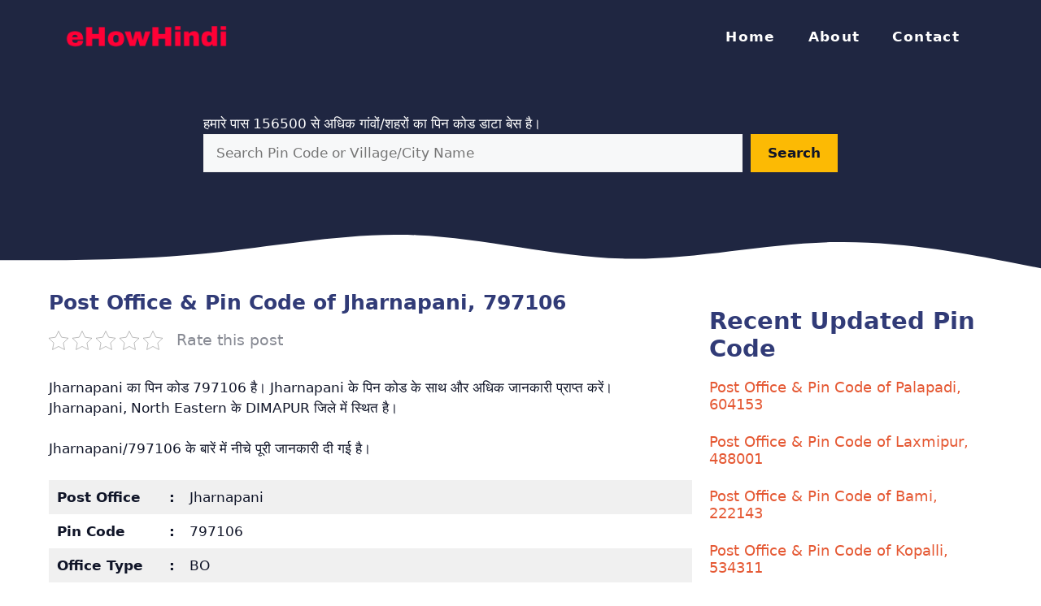

--- FILE ---
content_type: text/html; charset=UTF-8
request_url: https://ehowhindi.com/pin-code/jharnapani-797106/
body_size: 20782
content:
<!DOCTYPE html>
<html lang="hi-IN" prefix="og: https://ogp.me/ns#">
<head>
	<meta charset="UTF-8">
	<meta name="viewport" content="width=device-width, initial-scale=1">
<!-- Search Engine Optimization by Rank Math - https://rankmath.com/ -->
<title>Post Office &amp; Pin Code of Jharnapani, 797106 - Pin Code</title>
<meta name="description" content="Jharnapani का पिन कोड 797106 है। Jharnapani के पिन कोड के साथ और अधिक जानकारी प्राप्त करें। Jharnapani, North Eastern के DIMAPUR जिले में स्थित है।"/>
<meta name="robots" content="follow, index, max-snippet:-1, max-video-preview:-1, max-image-preview:large"/>
<link rel="canonical" href="https://ehowhindi.com/pin-code/jharnapani-797106/" />
<meta property="og:locale" content="hi_IN" />
<meta property="og:type" content="article" />
<meta property="og:title" content="Post Office &amp; Pin Code of Jharnapani, 797106 - Pin Code" />
<meta property="og:description" content="Jharnapani का पिन कोड 797106 है। Jharnapani के पिन कोड के साथ और अधिक जानकारी प्राप्त करें। Jharnapani, North Eastern के DIMAPUR जिले में स्थित है।" />
<meta property="og:url" content="https://ehowhindi.com/pin-code/jharnapani-797106/" />
<meta property="og:site_name" content="eHowHindi Pin Code" />
<meta property="article:publisher" content="https://www.facebook.com/eHowHindi" />
<meta property="article:author" content="https://www.facebook.com/eHowHindi" />
<meta property="article:tag" content="DIMAPUR" />
<meta property="article:section" content="North Eastern" />
<meta property="article:published_time" content="2023-01-09T16:29:33+00:00" />
<meta name="twitter:card" content="summary_large_image" />
<meta name="twitter:title" content="Post Office &amp; Pin Code of Jharnapani, 797106 - Pin Code" />
<meta name="twitter:description" content="Jharnapani का पिन कोड 797106 है। Jharnapani के पिन कोड के साथ और अधिक जानकारी प्राप्त करें। Jharnapani, North Eastern के DIMAPUR जिले में स्थित है।" />
<meta name="twitter:site" content="@ehowhindi" />
<meta name="twitter:creator" content="@ehowhindi" />
<meta name="twitter:label1" content="Written by" />
<meta name="twitter:data1" content="Lucky" />
<meta name="twitter:label2" content="Time to read" />
<meta name="twitter:data2" content="Less than a minute" />
<script type="application/ld+json" class="rank-math-schema">{"@context":"https://schema.org","@graph":[{"@type":["PostOffice","Organization"],"@id":"https://ehowhindi.com/pin-code/#organization","name":"eHowHindi Pin Code","url":"https://ehowhindi.com/pin-code","sameAs":["https://www.facebook.com/eHowHindi","https://twitter.com/ehowhindi"],"email":"Lucky","logo":{"@type":"ImageObject","@id":"https://ehowhindi.com/pin-code/#logo","url":"https://ehowhindi.com/pin-code/wp-content/uploads/2023/01/ehowhindi-logo-1.svg","contentUrl":"https://ehowhindi.com/pin-code/wp-content/uploads/2023/01/ehowhindi-logo-1.svg","caption":"eHowHindi Pin Code","inLanguage":"hi-IN"},"openingHours":["Monday,Tuesday,Wednesday,Thursday,Friday,Saturday,Sunday 09:00-17:00"],"image":{"@id":"https://ehowhindi.com/pin-code/#logo"}},{"@type":"WebSite","@id":"https://ehowhindi.com/pin-code/#website","url":"https://ehowhindi.com/pin-code","name":"eHowHindi Pin Code","alternateName":"All India Pin Code Directory","publisher":{"@id":"https://ehowhindi.com/pin-code/#organization"},"inLanguage":"hi-IN"},{"@type":"WebPage","@id":"https://ehowhindi.com/pin-code/jharnapani-797106/#webpage","url":"https://ehowhindi.com/pin-code/jharnapani-797106/","name":"Post Office &amp; Pin Code of Jharnapani, 797106 - Pin Code","datePublished":"2023-01-09T16:29:33+00:00","dateModified":"2023-01-09T16:29:33+00:00","isPartOf":{"@id":"https://ehowhindi.com/pin-code/#website"},"inLanguage":"hi-IN"},{"@type":"Person","@id":"https://ehowhindi.com/pin-code/author/lucky/","name":"Lucky","url":"https://ehowhindi.com/pin-code/author/lucky/","image":{"@type":"ImageObject","@id":"https://secure.gravatar.com/avatar/dd59bf9484148fd2d1cf9111e2d022fd?s=96&amp;d=mm&amp;r=g","url":"https://secure.gravatar.com/avatar/dd59bf9484148fd2d1cf9111e2d022fd?s=96&amp;d=mm&amp;r=g","caption":"Lucky","inLanguage":"hi-IN"},"sameAs":["https://ehowhindi.com/pincode"],"worksFor":{"@id":"https://ehowhindi.com/pin-code/#organization"}},{"@type":"BlogPosting","headline":"Post Office &amp; Pin Code of Jharnapani, 797106 - Pin Code","datePublished":"2023-01-09T16:29:33+00:00","dateModified":"2023-01-09T16:29:33+00:00","articleSection":"North Eastern","author":{"@id":"https://ehowhindi.com/pin-code/author/lucky/","name":"Lucky"},"publisher":{"@id":"https://ehowhindi.com/pin-code/#organization"},"description":"Jharnapani \u0915\u093e \u092a\u093f\u0928 \u0915\u094b\u0921 797106 \u0939\u0948\u0964 Jharnapani \u0915\u0947 \u092a\u093f\u0928 \u0915\u094b\u0921 \u0915\u0947 \u0938\u093e\u0925 \u0914\u0930 \u0905\u0927\u093f\u0915 \u091c\u093e\u0928\u0915\u093e\u0930\u0940 \u092a\u094d\u0930\u093e\u092a\u094d\u0924 \u0915\u0930\u0947\u0902\u0964 Jharnapani, North Eastern \u0915\u0947 DIMAPUR \u091c\u093f\u0932\u0947 \u092e\u0947\u0902 \u0938\u094d\u0925\u093f\u0924 \u0939\u0948\u0964","name":"Post Office &amp; Pin Code of Jharnapani, 797106 - Pin Code","@id":"https://ehowhindi.com/pin-code/jharnapani-797106/#richSnippet","isPartOf":{"@id":"https://ehowhindi.com/pin-code/jharnapani-797106/#webpage"},"inLanguage":"hi-IN","mainEntityOfPage":{"@id":"https://ehowhindi.com/pin-code/jharnapani-797106/#webpage"}}]}</script>
<!-- /Rank Math WordPress SEO plugin -->

<link rel="alternate" type="application/rss+xml" title="Pin Code &raquo; फ़ीड" href="https://ehowhindi.com/pin-code/feed/" />
<link rel="alternate" type="application/rss+xml" title="Pin Code &raquo; टिप्पणी फ़ीड" href="https://ehowhindi.com/pin-code/comments/feed/" />
<script>
window._wpemojiSettings = {"baseUrl":"https:\/\/s.w.org\/images\/core\/emoji\/14.0.0\/72x72\/","ext":".png","svgUrl":"https:\/\/s.w.org\/images\/core\/emoji\/14.0.0\/svg\/","svgExt":".svg","source":{"concatemoji":"https:\/\/ehowhindi.com\/pin-code\/wp-includes\/js\/wp-emoji-release.min.js?ver=6.4.7"}};
/*! This file is auto-generated */
!function(i,n){var o,s,e;function c(e){try{var t={supportTests:e,timestamp:(new Date).valueOf()};sessionStorage.setItem(o,JSON.stringify(t))}catch(e){}}function p(e,t,n){e.clearRect(0,0,e.canvas.width,e.canvas.height),e.fillText(t,0,0);var t=new Uint32Array(e.getImageData(0,0,e.canvas.width,e.canvas.height).data),r=(e.clearRect(0,0,e.canvas.width,e.canvas.height),e.fillText(n,0,0),new Uint32Array(e.getImageData(0,0,e.canvas.width,e.canvas.height).data));return t.every(function(e,t){return e===r[t]})}function u(e,t,n){switch(t){case"flag":return n(e,"\ud83c\udff3\ufe0f\u200d\u26a7\ufe0f","\ud83c\udff3\ufe0f\u200b\u26a7\ufe0f")?!1:!n(e,"\ud83c\uddfa\ud83c\uddf3","\ud83c\uddfa\u200b\ud83c\uddf3")&&!n(e,"\ud83c\udff4\udb40\udc67\udb40\udc62\udb40\udc65\udb40\udc6e\udb40\udc67\udb40\udc7f","\ud83c\udff4\u200b\udb40\udc67\u200b\udb40\udc62\u200b\udb40\udc65\u200b\udb40\udc6e\u200b\udb40\udc67\u200b\udb40\udc7f");case"emoji":return!n(e,"\ud83e\udef1\ud83c\udffb\u200d\ud83e\udef2\ud83c\udfff","\ud83e\udef1\ud83c\udffb\u200b\ud83e\udef2\ud83c\udfff")}return!1}function f(e,t,n){var r="undefined"!=typeof WorkerGlobalScope&&self instanceof WorkerGlobalScope?new OffscreenCanvas(300,150):i.createElement("canvas"),a=r.getContext("2d",{willReadFrequently:!0}),o=(a.textBaseline="top",a.font="600 32px Arial",{});return e.forEach(function(e){o[e]=t(a,e,n)}),o}function t(e){var t=i.createElement("script");t.src=e,t.defer=!0,i.head.appendChild(t)}"undefined"!=typeof Promise&&(o="wpEmojiSettingsSupports",s=["flag","emoji"],n.supports={everything:!0,everythingExceptFlag:!0},e=new Promise(function(e){i.addEventListener("DOMContentLoaded",e,{once:!0})}),new Promise(function(t){var n=function(){try{var e=JSON.parse(sessionStorage.getItem(o));if("object"==typeof e&&"number"==typeof e.timestamp&&(new Date).valueOf()<e.timestamp+604800&&"object"==typeof e.supportTests)return e.supportTests}catch(e){}return null}();if(!n){if("undefined"!=typeof Worker&&"undefined"!=typeof OffscreenCanvas&&"undefined"!=typeof URL&&URL.createObjectURL&&"undefined"!=typeof Blob)try{var e="postMessage("+f.toString()+"("+[JSON.stringify(s),u.toString(),p.toString()].join(",")+"));",r=new Blob([e],{type:"text/javascript"}),a=new Worker(URL.createObjectURL(r),{name:"wpTestEmojiSupports"});return void(a.onmessage=function(e){c(n=e.data),a.terminate(),t(n)})}catch(e){}c(n=f(s,u,p))}t(n)}).then(function(e){for(var t in e)n.supports[t]=e[t],n.supports.everything=n.supports.everything&&n.supports[t],"flag"!==t&&(n.supports.everythingExceptFlag=n.supports.everythingExceptFlag&&n.supports[t]);n.supports.everythingExceptFlag=n.supports.everythingExceptFlag&&!n.supports.flag,n.DOMReady=!1,n.readyCallback=function(){n.DOMReady=!0}}).then(function(){return e}).then(function(){var e;n.supports.everything||(n.readyCallback(),(e=n.source||{}).concatemoji?t(e.concatemoji):e.wpemoji&&e.twemoji&&(t(e.twemoji),t(e.wpemoji)))}))}((window,document),window._wpemojiSettings);
</script>

<style id='wp-emoji-styles-inline-css'>

	img.wp-smiley, img.emoji {
		display: inline !important;
		border: none !important;
		box-shadow: none !important;
		height: 1em !important;
		width: 1em !important;
		margin: 0 0.07em !important;
		vertical-align: -0.1em !important;
		background: none !important;
		padding: 0 !important;
	}
</style>
<link rel='stylesheet' id='wp-block-library-css' href='https://ehowhindi.com/pin-code/wp-includes/css/dist/block-library/style.min.css?ver=6.4.7' media='all' />
<style id='classic-theme-styles-inline-css'>
/*! This file is auto-generated */
.wp-block-button__link{color:#fff;background-color:#32373c;border-radius:9999px;box-shadow:none;text-decoration:none;padding:calc(.667em + 2px) calc(1.333em + 2px);font-size:1.125em}.wp-block-file__button{background:#32373c;color:#fff;text-decoration:none}
</style>
<style id='global-styles-inline-css'>
body{--wp--preset--color--black: #000000;--wp--preset--color--cyan-bluish-gray: #abb8c3;--wp--preset--color--white: #ffffff;--wp--preset--color--pale-pink: #f78da7;--wp--preset--color--vivid-red: #cf2e2e;--wp--preset--color--luminous-vivid-orange: #ff6900;--wp--preset--color--luminous-vivid-amber: #fcb900;--wp--preset--color--light-green-cyan: #7bdcb5;--wp--preset--color--vivid-green-cyan: #00d084;--wp--preset--color--pale-cyan-blue: #8ed1fc;--wp--preset--color--vivid-cyan-blue: #0693e3;--wp--preset--color--vivid-purple: #9b51e0;--wp--preset--color--contrast: var(--contrast);--wp--preset--color--contrast-2: var(--contrast-2);--wp--preset--color--contrast-3: var(--contrast-3);--wp--preset--color--base: var(--base);--wp--preset--color--base-2: var(--base-2);--wp--preset--color--base-3: var(--base-3);--wp--preset--color--accent: var(--accent);--wp--preset--color--accent-2: var(--accent-2);--wp--preset--color--accent-3: var(--accent-3);--wp--preset--gradient--vivid-cyan-blue-to-vivid-purple: linear-gradient(135deg,rgba(6,147,227,1) 0%,rgb(155,81,224) 100%);--wp--preset--gradient--light-green-cyan-to-vivid-green-cyan: linear-gradient(135deg,rgb(122,220,180) 0%,rgb(0,208,130) 100%);--wp--preset--gradient--luminous-vivid-amber-to-luminous-vivid-orange: linear-gradient(135deg,rgba(252,185,0,1) 0%,rgba(255,105,0,1) 100%);--wp--preset--gradient--luminous-vivid-orange-to-vivid-red: linear-gradient(135deg,rgba(255,105,0,1) 0%,rgb(207,46,46) 100%);--wp--preset--gradient--very-light-gray-to-cyan-bluish-gray: linear-gradient(135deg,rgb(238,238,238) 0%,rgb(169,184,195) 100%);--wp--preset--gradient--cool-to-warm-spectrum: linear-gradient(135deg,rgb(74,234,220) 0%,rgb(151,120,209) 20%,rgb(207,42,186) 40%,rgb(238,44,130) 60%,rgb(251,105,98) 80%,rgb(254,248,76) 100%);--wp--preset--gradient--blush-light-purple: linear-gradient(135deg,rgb(255,206,236) 0%,rgb(152,150,240) 100%);--wp--preset--gradient--blush-bordeaux: linear-gradient(135deg,rgb(254,205,165) 0%,rgb(254,45,45) 50%,rgb(107,0,62) 100%);--wp--preset--gradient--luminous-dusk: linear-gradient(135deg,rgb(255,203,112) 0%,rgb(199,81,192) 50%,rgb(65,88,208) 100%);--wp--preset--gradient--pale-ocean: linear-gradient(135deg,rgb(255,245,203) 0%,rgb(182,227,212) 50%,rgb(51,167,181) 100%);--wp--preset--gradient--electric-grass: linear-gradient(135deg,rgb(202,248,128) 0%,rgb(113,206,126) 100%);--wp--preset--gradient--midnight: linear-gradient(135deg,rgb(2,3,129) 0%,rgb(40,116,252) 100%);--wp--preset--font-size--small: 13px;--wp--preset--font-size--medium: 20px;--wp--preset--font-size--large: 36px;--wp--preset--font-size--x-large: 42px;--wp--preset--spacing--20: 0.44rem;--wp--preset--spacing--30: 0.67rem;--wp--preset--spacing--40: 1rem;--wp--preset--spacing--50: 1.5rem;--wp--preset--spacing--60: 2.25rem;--wp--preset--spacing--70: 3.38rem;--wp--preset--spacing--80: 5.06rem;--wp--preset--shadow--natural: 6px 6px 9px rgba(0, 0, 0, 0.2);--wp--preset--shadow--deep: 12px 12px 50px rgba(0, 0, 0, 0.4);--wp--preset--shadow--sharp: 6px 6px 0px rgba(0, 0, 0, 0.2);--wp--preset--shadow--outlined: 6px 6px 0px -3px rgba(255, 255, 255, 1), 6px 6px rgba(0, 0, 0, 1);--wp--preset--shadow--crisp: 6px 6px 0px rgba(0, 0, 0, 1);}:where(.is-layout-flex){gap: 0.5em;}:where(.is-layout-grid){gap: 0.5em;}body .is-layout-flow > .alignleft{float: left;margin-inline-start: 0;margin-inline-end: 2em;}body .is-layout-flow > .alignright{float: right;margin-inline-start: 2em;margin-inline-end: 0;}body .is-layout-flow > .aligncenter{margin-left: auto !important;margin-right: auto !important;}body .is-layout-constrained > .alignleft{float: left;margin-inline-start: 0;margin-inline-end: 2em;}body .is-layout-constrained > .alignright{float: right;margin-inline-start: 2em;margin-inline-end: 0;}body .is-layout-constrained > .aligncenter{margin-left: auto !important;margin-right: auto !important;}body .is-layout-constrained > :where(:not(.alignleft):not(.alignright):not(.alignfull)){max-width: var(--wp--style--global--content-size);margin-left: auto !important;margin-right: auto !important;}body .is-layout-constrained > .alignwide{max-width: var(--wp--style--global--wide-size);}body .is-layout-flex{display: flex;}body .is-layout-flex{flex-wrap: wrap;align-items: center;}body .is-layout-flex > *{margin: 0;}body .is-layout-grid{display: grid;}body .is-layout-grid > *{margin: 0;}:where(.wp-block-columns.is-layout-flex){gap: 2em;}:where(.wp-block-columns.is-layout-grid){gap: 2em;}:where(.wp-block-post-template.is-layout-flex){gap: 1.25em;}:where(.wp-block-post-template.is-layout-grid){gap: 1.25em;}.has-black-color{color: var(--wp--preset--color--black) !important;}.has-cyan-bluish-gray-color{color: var(--wp--preset--color--cyan-bluish-gray) !important;}.has-white-color{color: var(--wp--preset--color--white) !important;}.has-pale-pink-color{color: var(--wp--preset--color--pale-pink) !important;}.has-vivid-red-color{color: var(--wp--preset--color--vivid-red) !important;}.has-luminous-vivid-orange-color{color: var(--wp--preset--color--luminous-vivid-orange) !important;}.has-luminous-vivid-amber-color{color: var(--wp--preset--color--luminous-vivid-amber) !important;}.has-light-green-cyan-color{color: var(--wp--preset--color--light-green-cyan) !important;}.has-vivid-green-cyan-color{color: var(--wp--preset--color--vivid-green-cyan) !important;}.has-pale-cyan-blue-color{color: var(--wp--preset--color--pale-cyan-blue) !important;}.has-vivid-cyan-blue-color{color: var(--wp--preset--color--vivid-cyan-blue) !important;}.has-vivid-purple-color{color: var(--wp--preset--color--vivid-purple) !important;}.has-black-background-color{background-color: var(--wp--preset--color--black) !important;}.has-cyan-bluish-gray-background-color{background-color: var(--wp--preset--color--cyan-bluish-gray) !important;}.has-white-background-color{background-color: var(--wp--preset--color--white) !important;}.has-pale-pink-background-color{background-color: var(--wp--preset--color--pale-pink) !important;}.has-vivid-red-background-color{background-color: var(--wp--preset--color--vivid-red) !important;}.has-luminous-vivid-orange-background-color{background-color: var(--wp--preset--color--luminous-vivid-orange) !important;}.has-luminous-vivid-amber-background-color{background-color: var(--wp--preset--color--luminous-vivid-amber) !important;}.has-light-green-cyan-background-color{background-color: var(--wp--preset--color--light-green-cyan) !important;}.has-vivid-green-cyan-background-color{background-color: var(--wp--preset--color--vivid-green-cyan) !important;}.has-pale-cyan-blue-background-color{background-color: var(--wp--preset--color--pale-cyan-blue) !important;}.has-vivid-cyan-blue-background-color{background-color: var(--wp--preset--color--vivid-cyan-blue) !important;}.has-vivid-purple-background-color{background-color: var(--wp--preset--color--vivid-purple) !important;}.has-black-border-color{border-color: var(--wp--preset--color--black) !important;}.has-cyan-bluish-gray-border-color{border-color: var(--wp--preset--color--cyan-bluish-gray) !important;}.has-white-border-color{border-color: var(--wp--preset--color--white) !important;}.has-pale-pink-border-color{border-color: var(--wp--preset--color--pale-pink) !important;}.has-vivid-red-border-color{border-color: var(--wp--preset--color--vivid-red) !important;}.has-luminous-vivid-orange-border-color{border-color: var(--wp--preset--color--luminous-vivid-orange) !important;}.has-luminous-vivid-amber-border-color{border-color: var(--wp--preset--color--luminous-vivid-amber) !important;}.has-light-green-cyan-border-color{border-color: var(--wp--preset--color--light-green-cyan) !important;}.has-vivid-green-cyan-border-color{border-color: var(--wp--preset--color--vivid-green-cyan) !important;}.has-pale-cyan-blue-border-color{border-color: var(--wp--preset--color--pale-cyan-blue) !important;}.has-vivid-cyan-blue-border-color{border-color: var(--wp--preset--color--vivid-cyan-blue) !important;}.has-vivid-purple-border-color{border-color: var(--wp--preset--color--vivid-purple) !important;}.has-vivid-cyan-blue-to-vivid-purple-gradient-background{background: var(--wp--preset--gradient--vivid-cyan-blue-to-vivid-purple) !important;}.has-light-green-cyan-to-vivid-green-cyan-gradient-background{background: var(--wp--preset--gradient--light-green-cyan-to-vivid-green-cyan) !important;}.has-luminous-vivid-amber-to-luminous-vivid-orange-gradient-background{background: var(--wp--preset--gradient--luminous-vivid-amber-to-luminous-vivid-orange) !important;}.has-luminous-vivid-orange-to-vivid-red-gradient-background{background: var(--wp--preset--gradient--luminous-vivid-orange-to-vivid-red) !important;}.has-very-light-gray-to-cyan-bluish-gray-gradient-background{background: var(--wp--preset--gradient--very-light-gray-to-cyan-bluish-gray) !important;}.has-cool-to-warm-spectrum-gradient-background{background: var(--wp--preset--gradient--cool-to-warm-spectrum) !important;}.has-blush-light-purple-gradient-background{background: var(--wp--preset--gradient--blush-light-purple) !important;}.has-blush-bordeaux-gradient-background{background: var(--wp--preset--gradient--blush-bordeaux) !important;}.has-luminous-dusk-gradient-background{background: var(--wp--preset--gradient--luminous-dusk) !important;}.has-pale-ocean-gradient-background{background: var(--wp--preset--gradient--pale-ocean) !important;}.has-electric-grass-gradient-background{background: var(--wp--preset--gradient--electric-grass) !important;}.has-midnight-gradient-background{background: var(--wp--preset--gradient--midnight) !important;}.has-small-font-size{font-size: var(--wp--preset--font-size--small) !important;}.has-medium-font-size{font-size: var(--wp--preset--font-size--medium) !important;}.has-large-font-size{font-size: var(--wp--preset--font-size--large) !important;}.has-x-large-font-size{font-size: var(--wp--preset--font-size--x-large) !important;}
.wp-block-navigation a:where(:not(.wp-element-button)){color: inherit;}
:where(.wp-block-post-template.is-layout-flex){gap: 1.25em;}:where(.wp-block-post-template.is-layout-grid){gap: 1.25em;}
:where(.wp-block-columns.is-layout-flex){gap: 2em;}:where(.wp-block-columns.is-layout-grid){gap: 2em;}
.wp-block-pullquote{font-size: 1.5em;line-height: 1.6;}
</style>
<link rel='stylesheet' id='kk-star-ratings-css' href='https://ehowhindi.com/pin-code/wp-content/plugins/kk-star-ratings/src/core/public/css/kk-star-ratings.min.css?ver=5.4.6' media='all' />
<link rel='stylesheet' id='generate-widget-areas-css' href='https://ehowhindi.com/pin-code/wp-content/themes/generatepress/assets/css/components/widget-areas.min.css?ver=3.3.1' media='all' />
<link rel='stylesheet' id='generate-style-css' href='https://ehowhindi.com/pin-code/wp-content/themes/generatepress/assets/css/main.min.css?ver=3.3.1' media='all' />
<style id='generate-style-inline-css'>
@media (max-width:768px){}
body{background-color:var(--base-3);color:var(--contrast);}a{color:var(--accent-3);}a:hover, a:focus, a:active{color:var(--contrast);}.wp-block-group__inner-container{max-width:1200px;margin-left:auto;margin-right:auto;}.site-header .header-image{width:200px;}:root{--contrast:#101528;--contrast-2:#1f2641;--contrast-3:#313b77;--base:#f0f0f0;--base-2:#f7f8f9;--base-3:#ffffff;--accent:#30bced;--accent-2:#fcba04;--accent-3:#e55934;}:root .has-contrast-color{color:var(--contrast);}:root .has-contrast-background-color{background-color:var(--contrast);}:root .has-contrast-2-color{color:var(--contrast-2);}:root .has-contrast-2-background-color{background-color:var(--contrast-2);}:root .has-contrast-3-color{color:var(--contrast-3);}:root .has-contrast-3-background-color{background-color:var(--contrast-3);}:root .has-base-color{color:var(--base);}:root .has-base-background-color{background-color:var(--base);}:root .has-base-2-color{color:var(--base-2);}:root .has-base-2-background-color{background-color:var(--base-2);}:root .has-base-3-color{color:var(--base-3);}:root .has-base-3-background-color{background-color:var(--base-3);}:root .has-accent-color{color:var(--accent);}:root .has-accent-background-color{background-color:var(--accent);}:root .has-accent-2-color{color:var(--accent-2);}:root .has-accent-2-background-color{background-color:var(--accent-2);}:root .has-accent-3-color{color:var(--accent-3);}:root .has-accent-3-background-color{background-color:var(--accent-3);}body, button, input, select, textarea{font-family:-apple-system, system-ui, BlinkMacSystemFont, "Segoe UI", Helvetica, Arial, sans-serif, "Apple Color Emoji", "Segoe UI Emoji", "Segoe UI Symbol";}.main-title{font-family:inherit;font-size:25px;}@media (max-width:768px){.main-title{font-size:26px;}}.main-navigation a, .main-navigation .menu-toggle, .main-navigation .menu-bar-items{font-weight:700;font-size:17px;}button:not(.menu-toggle),html input[type="button"],input[type="reset"],input[type="submit"],.button,.wp-block-button .wp-block-button__link{font-weight:600;}.site-info{font-size:14px;}h1{font-weight:700;font-size:25px;line-height:1.2;}@media (max-width:768px){h1{font-size:25px;}}h2{font-weight:700;}h3{font-weight:700;}h4{font-weight:500;font-size:20px;line-height:1.2;}@media (max-width:768px){h4{font-size:10px;}}h5{font-weight:700;line-height:1.2;}h6{font-weight:700;font-size:18px;line-height:1.2;}.widget-title{font-size:25px;}h2.entry-title{font-family:inherit;font-size:25px;}.top-bar{background-color:#636363;color:#ffffff;}.top-bar a{color:#ffffff;}.top-bar a:hover{color:#303030;}.site-header{background-color:var(--contrast-2);}.main-title a,.main-title a:hover{color:var(--base-3);}.site-description{color:var(--base-2);}.mobile-menu-control-wrapper .menu-toggle,.mobile-menu-control-wrapper .menu-toggle:hover,.mobile-menu-control-wrapper .menu-toggle:focus,.has-inline-mobile-toggle #site-navigation.toggled{background-color:rgba(0, 0, 0, 0.02);}.main-navigation,.main-navigation ul ul{background-color:var(--contrast-2);}.main-navigation .main-nav ul li a, .main-navigation .menu-toggle, .main-navigation .menu-bar-items{color:var(--base-3);}.main-navigation .main-nav ul li:not([class*="current-menu-"]):hover > a, .main-navigation .main-nav ul li:not([class*="current-menu-"]):focus > a, .main-navigation .main-nav ul li.sfHover:not([class*="current-menu-"]) > a, .main-navigation .menu-bar-item:hover > a, .main-navigation .menu-bar-item.sfHover > a{color:var(--accent);}button.menu-toggle:hover,button.menu-toggle:focus{color:var(--base-3);}.main-navigation .main-nav ul li[class*="current-menu-"] > a{color:var(--accent);}.navigation-search input[type="search"],.navigation-search input[type="search"]:active, .navigation-search input[type="search"]:focus, .main-navigation .main-nav ul li.search-item.active > a, .main-navigation .menu-bar-items .search-item.active > a{color:var(--contrast-2);}.main-navigation ul ul{background-color:#eaeaea;}.main-navigation .main-nav ul ul li a{color:#515151;}.main-navigation .main-nav ul ul li:not([class*="current-menu-"]):hover > a,.main-navigation .main-nav ul ul li:not([class*="current-menu-"]):focus > a, .main-navigation .main-nav ul ul li.sfHover:not([class*="current-menu-"]) > a{color:#7a8896;background-color:#eaeaea;}.main-navigation .main-nav ul ul li[class*="current-menu-"] > a{color:#7a8896;background-color:#eaeaea;}.separate-containers .inside-article, .separate-containers .comments-area, .separate-containers .page-header, .one-container .container, .separate-containers .paging-navigation, .inside-page-header{background-color:var(--base-3);}.entry-title a{color:var(--contrast);}.entry-title a:hover{color:var(--contrast-3);}.entry-meta{color:var(--contrast-3);}h1{color:var(--contrast-3);}h2{color:var(--contrast-3);}h3{color:var(--contrast-3);}h4{color:var(--contrast-3);}h5{color:var(--contrast-3);}.sidebar .widget{color:var(--base-3);background-color:var(--contrast-2);}.sidebar .widget a{color:var(--accent-2);}.sidebar .widget a:hover{color:var(--base-3);}.sidebar .widget .widget-title{color:var(--base-3);}.footer-widgets{background-color:var(--base-3);}.footer-widgets .widget-title{color:var(--contrast);}.site-info{color:var(--base-3);background-color:var(--contrast-2);}.site-info a{color:var(--base-3);}.site-info a:hover{color:var(--base);}.footer-bar .widget_nav_menu .current-menu-item a{color:var(--base);}input[type="text"],input[type="email"],input[type="url"],input[type="password"],input[type="search"],input[type="tel"],input[type="number"],textarea,select{color:var(--contrast);background-color:var(--base-2);border-color:var(--base);}input[type="text"]:focus,input[type="email"]:focus,input[type="url"]:focus,input[type="password"]:focus,input[type="search"]:focus,input[type="tel"]:focus,input[type="number"]:focus,textarea:focus,select:focus{color:var(--contrast);background-color:var(--base-2);border-color:var(--contrast-3);}button,html input[type="button"],input[type="reset"],input[type="submit"],a.button,a.wp-block-button__link:not(.has-background){color:var(--contrast);background-color:var(--accent-2);}button:hover,html input[type="button"]:hover,input[type="reset"]:hover,input[type="submit"]:hover,a.button:hover,button:focus,html input[type="button"]:focus,input[type="reset"]:focus,input[type="submit"]:focus,a.button:focus,a.wp-block-button__link:not(.has-background):active,a.wp-block-button__link:not(.has-background):focus,a.wp-block-button__link:not(.has-background):hover{color:var(--base-3);background-color:var(--accent-3);}a.generate-back-to-top{background-color:rgba( 0,0,0,0.4 );color:#ffffff;}a.generate-back-to-top:hover,a.generate-back-to-top:focus{background-color:rgba( 0,0,0,0.6 );color:#ffffff;}:root{--gp-search-modal-bg-color:var(--base-3);--gp-search-modal-text-color:var(--contrast);--gp-search-modal-overlay-bg-color:rgba(0,0,0,0.2);}@media (max-width:768px){.main-navigation .menu-bar-item:hover > a, .main-navigation .menu-bar-item.sfHover > a{background:none;color:var(--base-3);}}.nav-below-header .main-navigation .inside-navigation.grid-container, .nav-above-header .main-navigation .inside-navigation.grid-container{padding:0px 20px 0px 20px;}.separate-containers .inside-article, .separate-containers .comments-area, .separate-containers .page-header, .separate-containers .paging-navigation, .one-container .site-content, .inside-page-header{padding:20px 20px 120px 20px;}.site-main .wp-block-group__inner-container{padding:20px 20px 120px 20px;}.separate-containers .paging-navigation{padding-top:20px;padding-bottom:20px;}.entry-content .alignwide, body:not(.no-sidebar) .entry-content .alignfull{margin-left:-20px;width:calc(100% + 40px);max-width:calc(100% + 40px);}.one-container.right-sidebar .site-main,.one-container.both-right .site-main{margin-right:20px;}.one-container.left-sidebar .site-main,.one-container.both-left .site-main{margin-left:20px;}.one-container.both-sidebars .site-main{margin:0px 20px 0px 20px;}.sidebar .widget, .page-header, .widget-area .main-navigation, .site-main > *{margin-bottom:0px;}.separate-containers .site-main{margin:0px;}.both-right .inside-left-sidebar,.both-left .inside-left-sidebar{margin-right:0px;}.both-right .inside-right-sidebar,.both-left .inside-right-sidebar{margin-left:0px;}.one-container.archive .post:not(:last-child):not(.is-loop-template-item), .one-container.blog .post:not(:last-child):not(.is-loop-template-item){padding-bottom:120px;}.separate-containers .featured-image{margin-top:0px;}.separate-containers .inside-right-sidebar, .separate-containers .inside-left-sidebar{margin-top:0px;margin-bottom:0px;}.main-navigation .main-nav ul li a,.menu-toggle,.main-navigation .menu-bar-item > a{line-height:50px;}.navigation-search input[type="search"]{height:50px;}.rtl .menu-item-has-children .dropdown-menu-toggle{padding-left:20px;}.rtl .main-navigation .main-nav ul li.menu-item-has-children > a{padding-right:20px;}.inside-site-info{padding:30px;}@media (max-width:768px){.separate-containers .inside-article, .separate-containers .comments-area, .separate-containers .page-header, .separate-containers .paging-navigation, .one-container .site-content, .inside-page-header{padding:20px 20px 120px 20px;}.site-main .wp-block-group__inner-container{padding:20px 20px 120px 20px;}.inside-top-bar{padding-right:30px;padding-left:30px;}.inside-header{padding-right:30px;padding-left:30px;}.widget-area .widget{padding-top:30px;padding-right:30px;padding-bottom:30px;padding-left:30px;}.footer-widgets-container{padding-top:30px;padding-right:30px;padding-bottom:30px;padding-left:30px;}.inside-site-info{padding-right:30px;padding-left:30px;}.entry-content .alignwide, body:not(.no-sidebar) .entry-content .alignfull{margin-left:-20px;width:calc(100% + 40px);max-width:calc(100% + 40px);}.one-container .site-main .paging-navigation{margin-bottom:0px;}}/* End cached CSS */.is-right-sidebar{width:30%;}.is-left-sidebar{width:30%;}.site-content .content-area{width:70%;}@media (max-width:768px){.main-navigation .menu-toggle,.sidebar-nav-mobile:not(#sticky-placeholder){display:block;}.main-navigation ul,.gen-sidebar-nav,.main-navigation:not(.slideout-navigation):not(.toggled) .main-nav > ul,.has-inline-mobile-toggle #site-navigation .inside-navigation > *:not(.navigation-search):not(.main-nav){display:none;}.nav-align-right .inside-navigation,.nav-align-center .inside-navigation{justify-content:space-between;}.has-inline-mobile-toggle .mobile-menu-control-wrapper{display:flex;flex-wrap:wrap;}.has-inline-mobile-toggle .inside-header{flex-direction:row;text-align:left;flex-wrap:wrap;}.has-inline-mobile-toggle .header-widget,.has-inline-mobile-toggle #site-navigation{flex-basis:100%;}.nav-float-left .has-inline-mobile-toggle #site-navigation{order:10;}}
.dynamic-author-image-rounded{border-radius:100%;}.dynamic-featured-image, .dynamic-author-image{vertical-align:middle;}.one-container.blog .dynamic-content-template:not(:last-child), .one-container.archive .dynamic-content-template:not(:last-child){padding-bottom:0px;}.dynamic-entry-excerpt > p:last-child{margin-bottom:0px;}
@media (max-width:768px){.main-navigation .menu-toggle,.main-navigation .mobile-bar-items a,.main-navigation .menu-bar-item > a{padding-left:20px;padding-right:20px;}.main-navigation .main-nav ul li a,.main-navigation .menu-toggle,.main-navigation .mobile-bar-items a,.main-navigation .menu-bar-item > a{line-height:50px;}.main-navigation .site-logo.navigation-logo img, .mobile-header-navigation .site-logo.mobile-header-logo img, .navigation-search input[type="search"]{height:50px;}}.post-image:not(:first-child), .page-content:not(:first-child), .entry-content:not(:first-child), .entry-summary:not(:first-child), footer.entry-meta{margin-top:1em;}.post-image-above-header .inside-article div.featured-image, .post-image-above-header .inside-article div.post-image{margin-bottom:1em;}
</style>
<style id='generateblocks-inline-css'>
.gb-container .wp-block-image img{vertical-align:middle;}.gb-container .gb-shape{position:absolute;overflow:hidden;pointer-events:none;line-height:0;}.gb-container .gb-shape svg{fill:currentColor;}.gb-container-eae04a8a{background-color:var(--contrast-2);}.gb-container-eae04a8a > .gb-inside-container{padding:140px 0 40px;max-width:1200px;margin-left:auto;margin-right:auto;}.gb-grid-wrapper > .gb-grid-column-eae04a8a > .gb-container{display:flex;flex-direction:column;height:100%;}.gb-container-39517758{margin-top:-180px;border-top-left-radius:12px;border-top-right-radius:12px;background-color:var(--contrast-2);color:var(--base-3);position:relative;z-index:1;max-width:1200px;margin-left:auto;margin-right:auto;}.gb-container-39517758 > .gb-inside-container{padding:80px 40px 40px;max-width:1200px;margin-left:auto;margin-right:auto;}.gb-grid-wrapper > .gb-grid-column-39517758 > .gb-container{display:flex;flex-direction:column;height:100%;}.gb-container-f1c676e9 > .gb-inside-container{padding:0;}.gb-grid-wrapper > .gb-grid-column-f1c676e9{width:50%;}.gb-grid-wrapper > .gb-grid-column-f1c676e9 > .gb-container{display:flex;flex-direction:column;height:100%;}.gb-container-bf7ca9ec > .gb-inside-container{padding:0;}.gb-grid-wrapper > .gb-grid-column-bf7ca9ec{width:25%;}.gb-grid-wrapper > .gb-grid-column-bf7ca9ec > .gb-container{display:flex;flex-direction:column;height:100%;}.gb-container-1af1db78 > .gb-inside-container{padding:0;}.gb-grid-wrapper > .gb-grid-column-1af1db78{width:25%;}.gb-grid-wrapper > .gb-grid-column-1af1db78 > .gb-container{display:flex;flex-direction:column;height:100%;}.gb-grid-wrapper > .gb-grid-column-50a7ade0{width:100%;}.gb-grid-wrapper > .gb-grid-column-50a7ade0 > .gb-container{display:flex;flex-direction:column;height:100%;}.gb-container-190ba00e{background-color:var(--contrast-2);color:var(--base-3);position:relative;}.gb-container-190ba00e > .gb-inside-container{padding:50px 40px 100px;z-index:1;position:relative;}.gb-grid-wrapper > .gb-grid-column-190ba00e > .gb-container{display:flex;flex-direction:column;height:100%;}.gb-container-190ba00e > .gb-shapes .gb-shape-1{color:var(--base-3);left:0;right:0;bottom:-1px;transform:scaleX(-1);}.gb-container-190ba00e > .gb-shapes .gb-shape-1 svg{height:50px;width:calc(100% + 1.3px);position:relative;left:50%;transform:translateX(-50%);min-width:100%;}.gb-container-69101d0b > .gb-inside-container{padding:0;}.gb-grid-wrapper > .gb-grid-column-69101d0b{width:66.66%;}.gb-grid-wrapper > .gb-grid-column-69101d0b > .gb-container{display:flex;flex-direction:column;height:100%;}.gb-grid-wrapper{display:flex;flex-wrap:wrap;}.gb-grid-column{box-sizing:border-box;}.gb-grid-wrapper .wp-block-image{margin-bottom:0;}.gb-grid-wrapper-cd21e57e{margin-left:-60px;}.gb-grid-wrapper-cd21e57e > .gb-grid-column{padding-left:60px;padding-bottom:60px;}.gb-grid-wrapper-1237cdb3 > .gb-grid-column{padding-bottom:20px;}.gb-grid-wrapper-ef5d407f{align-items:center;justify-content:center;margin-left:-60px;}.gb-grid-wrapper-ef5d407f > .gb-grid-column{padding-left:60px;padding-bottom:60px;}.gb-button-wrapper{display:flex;flex-wrap:wrap;align-items:flex-start;justify-content:flex-start;clear:both;}.gb-button-wrapper-03fa5ef2{margin-top:40px;}.gb-button{text-decoration:none;}.gb-icon svg{fill:currentColor;}.gb-button-wrapper a.gb-button-e0ca8f47, .gb-button-wrapper a.gb-button-e0ca8f47:visited{padding:10px;margin-right:10px;border-radius:100%;background-color:var(--accent-2);color:var(--contrast-2);display:inline-flex;align-items:center;justify-content:center;text-align:center;}.gb-button-wrapper a.gb-button-e0ca8f47:hover, .gb-button-wrapper a.gb-button-e0ca8f47:active, .gb-button-wrapper a.gb-button-e0ca8f47:focus{background-color:var(--accent);color:var(--base-3);}.gb-button-wrapper a.gb-button-e0ca8f47 .gb-icon{font-size:1em;line-height:0;align-items:center;display:inline-flex;}.gb-button-wrapper a.gb-button-e0ca8f47 .gb-icon svg{height:1em;width:1em;}.gb-button-wrapper a.gb-button-a924c66b, .gb-button-wrapper a.gb-button-a924c66b:visited{padding:10px;margin-right:10px;border-radius:100%;background-color:var(--accent-2);color:var(--contrast-2);display:inline-flex;align-items:center;justify-content:center;text-align:center;}.gb-button-wrapper a.gb-button-a924c66b:hover, .gb-button-wrapper a.gb-button-a924c66b:active, .gb-button-wrapper a.gb-button-a924c66b:focus{background-color:var(--accent);color:var(--base-3);}.gb-button-wrapper a.gb-button-a924c66b .gb-icon{font-size:1em;line-height:0;align-items:center;display:inline-flex;}.gb-button-wrapper a.gb-button-a924c66b .gb-icon svg{height:1em;width:1em;}.gb-button-wrapper a.gb-button-d8a5bfc9, .gb-button-wrapper a.gb-button-d8a5bfc9:visited{padding:10px;margin-right:10px;border-radius:100%;background-color:var(--accent-2);color:var(--contrast-2);display:inline-flex;align-items:center;justify-content:center;text-align:center;}.gb-button-wrapper a.gb-button-d8a5bfc9:hover, .gb-button-wrapper a.gb-button-d8a5bfc9:active, .gb-button-wrapper a.gb-button-d8a5bfc9:focus{background-color:var(--accent);color:var(--base-3);}.gb-button-wrapper a.gb-button-d8a5bfc9 .gb-icon{font-size:1em;line-height:0;align-items:center;display:inline-flex;}.gb-button-wrapper a.gb-button-d8a5bfc9 .gb-icon svg{height:1em;width:1em;}.gb-button-wrapper a.gb-button-72aa9c10, .gb-button-wrapper a.gb-button-72aa9c10:visited{padding:10px;border-radius:100%;background-color:var(--accent-2);color:var(--contrast-2);display:inline-flex;align-items:center;justify-content:center;text-align:center;}.gb-button-wrapper a.gb-button-72aa9c10:hover, .gb-button-wrapper a.gb-button-72aa9c10:active, .gb-button-wrapper a.gb-button-72aa9c10:focus{background-color:var(--accent);color:var(--base-3);}.gb-button-wrapper a.gb-button-72aa9c10 .gb-icon{font-size:1em;line-height:0;align-items:center;display:inline-flex;}.gb-button-wrapper a.gb-button-72aa9c10 .gb-icon svg{height:1em;width:1em;}.gb-icon svg{fill:currentColor;}.gb-highlight{background:none;color:unset;}h4.gb-headline-33429490{color:var(--base-3);}p.gb-headline-aacd9f2d{font-size:14px;margin-bottom:18px;color:var(--base-3);display:flex;align-items:center;}p.gb-headline-aacd9f2d a{color:var(--base-3);}p.gb-headline-aacd9f2d a:hover{color:var(--accent);}p.gb-headline-aacd9f2d .gb-icon{line-height:0;color:var(--accent-2);padding-right:0.5em;display:inline-flex;}p.gb-headline-aacd9f2d .gb-icon svg{width:1em;height:1em;}p.gb-headline-3d814adc{font-size:14px;margin-bottom:18px;color:var(--base-3);display:flex;align-items:center;}p.gb-headline-3d814adc a{color:var(--base-3);}p.gb-headline-3d814adc a:hover{color:var(--accent);}p.gb-headline-3d814adc .gb-icon{line-height:0;color:var(--accent-2);padding-right:0.5em;display:inline-flex;}p.gb-headline-3d814adc .gb-icon svg{width:1em;height:1em;}p.gb-headline-a36f069b{font-size:14px;margin-bottom:18px;color:var(--base-3);display:flex;align-items:center;}p.gb-headline-a36f069b a{color:var(--base-3);}p.gb-headline-a36f069b a:hover{color:var(--accent);}p.gb-headline-a36f069b .gb-icon{line-height:0;color:var(--accent-2);padding-right:0.5em;display:inline-flex;}p.gb-headline-a36f069b .gb-icon svg{width:1em;height:1em;}p.gb-headline-c48b7198{font-size:14px;margin-bottom:18px;color:var(--base-3);display:flex;align-items:center;}p.gb-headline-c48b7198 a{color:var(--base-3);}p.gb-headline-c48b7198 a:hover{color:var(--accent);}p.gb-headline-c48b7198 .gb-icon{line-height:0;color:var(--accent-2);padding-right:0.5em;display:inline-flex;}p.gb-headline-c48b7198 .gb-icon svg{width:1em;height:1em;}p.gb-headline-7d76f3af{font-size:14px;margin-bottom:0px;color:var(--base-3);display:flex;align-items:center;}p.gb-headline-7d76f3af a{color:var(--base-3);}p.gb-headline-7d76f3af a:hover{color:var(--accent);}p.gb-headline-7d76f3af .gb-icon{line-height:0;color:var(--accent-2);padding-right:0.5em;display:inline-flex;}p.gb-headline-7d76f3af .gb-icon svg{width:1em;height:1em;}h4.gb-headline-99a51d4e{color:var(--base-3);}h3.gb-headline-b52958bd{padding-top:20px;}h4.gb-headline-49e3ff89{font-size:18px;margin-bottom:5px;}h2.gb-headline-4ea8259d{text-align:center;}@media (min-width: 1025px) {.gb-grid-wrapper > div.gb-grid-column-f1c676e9{padding-bottom:0;}.gb-grid-wrapper > div.gb-grid-column-bf7ca9ec{padding-bottom:0;}.gb-grid-wrapper > div.gb-grid-column-1af1db78{padding-bottom:0;}.gb-grid-wrapper > div.gb-grid-column-69101d0b{padding-bottom:0;}}@media (max-width: 1024px) {.gb-container-39517758{border-top-left-radius:0px;border-top-right-radius:0px;}.gb-grid-wrapper > .gb-grid-column-f1c676e9{width:100%;}.gb-grid-wrapper > .gb-grid-column-bf7ca9ec{width:33.33%;}.gb-grid-wrapper > .gb-grid-column-1af1db78{width:33.33%;}.gb-container-190ba00e > .gb-shapes .gb-shape-1 svg{height:80px;}}@media (max-width: 1024px) and (min-width: 768px) {.gb-grid-wrapper > div.gb-grid-column-bf7ca9ec{padding-bottom:0;}.gb-grid-wrapper > div.gb-grid-column-1af1db78{padding-bottom:0;}.gb-grid-wrapper > div.gb-grid-column-69101d0b{padding-bottom:0;}}@media (max-width: 767px) {.gb-container-39517758 > .gb-inside-container{padding-right:30px;padding-left:30px;}.gb-grid-wrapper > .gb-grid-column-f1c676e9{width:100%;}.gb-grid-wrapper > .gb-grid-column-bf7ca9ec{width:100%;}.gb-grid-wrapper > .gb-grid-column-1af1db78{width:100%;}.gb-grid-wrapper > div.gb-grid-column-1af1db78{padding-bottom:0;}.gb-grid-wrapper > .gb-grid-column-69101d0b{width:100%;}}
</style>
<link rel="https://api.w.org/" href="https://ehowhindi.com/pin-code/wp-json/" /><link rel="alternate" type="application/json" href="https://ehowhindi.com/pin-code/wp-json/wp/v2/posts/197036" /><link rel="EditURI" type="application/rsd+xml" title="RSD" href="https://ehowhindi.com/pin-code/xmlrpc.php?rsd" />
<meta name="generator" content="WordPress 6.4.7" />
<link rel='shortlink' href='https://ehowhindi.com/pin-code/?p=197036' />
<link rel="alternate" type="application/json+oembed" href="https://ehowhindi.com/pin-code/wp-json/oembed/1.0/embed?url=https%3A%2F%2Fehowhindi.com%2Fpin-code%2Fjharnapani-797106%2F" />
<link rel="alternate" type="text/xml+oembed" href="https://ehowhindi.com/pin-code/wp-json/oembed/1.0/embed?url=https%3A%2F%2Fehowhindi.com%2Fpin-code%2Fjharnapani-797106%2F&#038;format=xml" />
<link rel="icon" href="https://ehowhindi.com/pin-code/wp-content/uploads/2023/01/favicon.png" sizes="32x32" />
<link rel="icon" href="https://ehowhindi.com/pin-code/wp-content/uploads/2023/01/favicon.png" sizes="192x192" />
<link rel="apple-touch-icon" href="https://ehowhindi.com/pin-code/wp-content/uploads/2023/01/favicon.png" />
<meta name="msapplication-TileImage" content="https://ehowhindi.com/pin-code/wp-content/uploads/2023/01/favicon.png" />
		<style id="wp-custom-css">
			.one-container.archive .post:not(:last-child):not(.is-loop-template-item), .one-container.blog .post:not(:last-child):not(.is-loop-template-item) {
    padding-bottom: 20px;
}

/* GeneratePress Site CSS */ /* GeneratePress Site CSS */ 
/** Primaru menu letter spacing **/
.main-nav ul.menu li a {
	letter-spacing: 0.08em;
}

/** Sticky navigation padding **/
@media (min-width: 769px) {
    .main-navigation.navigation-stick .inside-navigation {
        padding: 10px 0;
    }
}

/** Light box shadow **/
.light-box-shadow {
-webkit-box-shadow: 0px 0px 21px -4px rgba(0,0,0,0.2);
-moz-box-shadow: 0px 0px 21px -4px rgba(0,0,0,0.2);
box-shadow: 0px 0px 21px -4px rgba(0,0,0,0.2);
}

/* Buttons */
.form-submit .submit {
	padding: 16px 34px;
	border-radius: 9999px;
}
} /* End GeneratePress Site CSS */ /* End GeneratePress Site CSS */		</style>
		</head>

<body class="post-template-default single single-post postid-197036 single-format-standard wp-custom-logo wp-embed-responsive post-image-above-header post-image-aligned-center right-sidebar nav-float-right one-container header-aligned-right dropdown-hover" itemtype="https://schema.org/Blog" itemscope>
	<a class="screen-reader-text skip-link" href="#content" title="Skip to content">Skip to content</a>		<header class="site-header has-inline-mobile-toggle" id="masthead" aria-label="Site"  itemtype="https://schema.org/WPHeader" itemscope>
			<div class="inside-header grid-container">
				<div class="site-logo">
					<a href="https://ehowhindi.com/pin-code/" rel="home">
						<img  class="header-image is-logo-image" alt="Pin Code" src="https://ehowhindi.com/pin-code/wp-content/uploads/2023/01/ehowhindi-logo-1.svg" srcset="https://ehowhindi.com/pin-code/wp-content/uploads/2023/01/ehowhindi-logo-1.svg 1x, https://ehowhindi.com/pin-code/wp-content/uploads/2023/01/ehowhindi-logo-1.svg 2x" width="220" height="50" />
					</a>
				</div>	<nav class="main-navigation mobile-menu-control-wrapper" id="mobile-menu-control-wrapper" aria-label="Mobile Toggle">
		<div class="menu-bar-items"></div>		<button data-nav="site-navigation" class="menu-toggle" aria-controls="primary-menu" aria-expanded="false">
			<span class="gp-icon icon-menu-bars"><svg viewBox="0 0 512 512" aria-hidden="true" xmlns="http://www.w3.org/2000/svg" width="1em" height="1em"><path d="M0 96c0-13.255 10.745-24 24-24h464c13.255 0 24 10.745 24 24s-10.745 24-24 24H24c-13.255 0-24-10.745-24-24zm0 160c0-13.255 10.745-24 24-24h464c13.255 0 24 10.745 24 24s-10.745 24-24 24H24c-13.255 0-24-10.745-24-24zm0 160c0-13.255 10.745-24 24-24h464c13.255 0 24 10.745 24 24s-10.745 24-24 24H24c-13.255 0-24-10.745-24-24z" /></svg><svg viewBox="0 0 512 512" aria-hidden="true" xmlns="http://www.w3.org/2000/svg" width="1em" height="1em"><path d="M71.029 71.029c9.373-9.372 24.569-9.372 33.942 0L256 222.059l151.029-151.03c9.373-9.372 24.569-9.372 33.942 0 9.372 9.373 9.372 24.569 0 33.942L289.941 256l151.03 151.029c9.372 9.373 9.372 24.569 0 33.942-9.373 9.372-24.569 9.372-33.942 0L256 289.941l-151.029 151.03c-9.373 9.372-24.569 9.372-33.942 0-9.372-9.373-9.372-24.569 0-33.942L222.059 256 71.029 104.971c-9.372-9.373-9.372-24.569 0-33.942z" /></svg></span><span class="screen-reader-text">Menu</span>		</button>
	</nav>
			<nav class="main-navigation has-menu-bar-items sub-menu-right" id="site-navigation" aria-label="Primary"  itemtype="https://schema.org/SiteNavigationElement" itemscope>
			<div class="inside-navigation grid-container">
								<button class="menu-toggle" aria-controls="primary-menu" aria-expanded="false">
					<span class="gp-icon icon-menu-bars"><svg viewBox="0 0 512 512" aria-hidden="true" xmlns="http://www.w3.org/2000/svg" width="1em" height="1em"><path d="M0 96c0-13.255 10.745-24 24-24h464c13.255 0 24 10.745 24 24s-10.745 24-24 24H24c-13.255 0-24-10.745-24-24zm0 160c0-13.255 10.745-24 24-24h464c13.255 0 24 10.745 24 24s-10.745 24-24 24H24c-13.255 0-24-10.745-24-24zm0 160c0-13.255 10.745-24 24-24h464c13.255 0 24 10.745 24 24s-10.745 24-24 24H24c-13.255 0-24-10.745-24-24z" /></svg><svg viewBox="0 0 512 512" aria-hidden="true" xmlns="http://www.w3.org/2000/svg" width="1em" height="1em"><path d="M71.029 71.029c9.373-9.372 24.569-9.372 33.942 0L256 222.059l151.029-151.03c9.373-9.372 24.569-9.372 33.942 0 9.372 9.373 9.372 24.569 0 33.942L289.941 256l151.03 151.029c9.372 9.373 9.372 24.569 0 33.942-9.373 9.372-24.569 9.372-33.942 0L256 289.941l-151.029 151.03c-9.373 9.372-24.569 9.372-33.942 0-9.372-9.373-9.372-24.569 0-33.942L222.059 256 71.029 104.971c-9.372-9.373-9.372-24.569 0-33.942z" /></svg></span><span class="mobile-menu">Menu</span>				</button>
				<div id="primary-menu" class="main-nav"><ul id="menu-main-menu" class=" menu sf-menu"><li id="menu-item-1014" class="menu-item menu-item-type-post_type menu-item-object-page menu-item-home menu-item-1014"><a href="https://ehowhindi.com/pin-code/">Home</a></li>
<li id="menu-item-211067" class="menu-item menu-item-type-custom menu-item-object-custom menu-item-211067"><a href="https://ehowhindi.com/about/">About</a></li>
<li id="menu-item-211068" class="menu-item menu-item-type-custom menu-item-object-custom menu-item-211068"><a href="https://ehowhindi.com/contact/">Contact</a></li>
</ul></div><div class="menu-bar-items"></div>			</div>
		</nav>
					</div>
		</header>
		<div class="gb-container gb-container-190ba00e"><div class="gb-inside-container">
<div class="gb-grid-wrapper gb-grid-wrapper-ef5d407f">
<div class="gb-grid-column gb-grid-column-69101d0b"><div class="gb-container gb-container-69101d0b"><div class="gb-inside-container">
<form role="search" method="get" action="https://ehowhindi.com/pin-code/" class="wp-block-search__button-outside wp-block-search__text-button wp-block-search"    ><label class="wp-block-search__label" for="wp-block-search__input-1" >हमारे पास 156500 से अधिक गांवों/शहरों का पिन कोड डाटा बेस है।</label><div class="wp-block-search__inside-wrapper " ><input class="wp-block-search__input" id="wp-block-search__input-1" placeholder="Search Pin Code or Village/City Name" value="" type="search" name="s" required /><button aria-label="Search" class="wp-block-search__button wp-element-button" type="submit" >Search</button></div></form>


<p class="has-white-color has-text-color"></p>

</div></div></div>
</div>
</div><div class="gb-shapes"><div class="gb-shape gb-shape-1"><svg xmlns="http://www.w3.org/2000/svg" viewBox="0 0 1200 130.3" preserveAspectRatio="none"><path d="M0 107.9l40-22.2c40-21.9 120-66.9 200-62.2 80 4.4 160 57.8 240 53.3C560 72 640 10.4 720 1.2S880 37 960 59c80 22.3 160 22.3 200 22.3h40v49H0v-22.4z"/></svg></div></div></div>
	<div class="site grid-container container hfeed" id="page">
				<div class="site-content" id="content">
			
	<div class="content-area" id="primary">
		<main class="site-main" id="main">
			
<article id="post-197036" class="post-197036 post type-post status-publish format-standard hentry category-north-eastern tag-dimapur" itemtype="https://schema.org/CreativeWork" itemscope>
	<div class="inside-article">
					<header class="entry-header" aria-label="Content">
				<h1 class="entry-title" itemprop="headline">Post Office &#038; Pin Code of Jharnapani, 797106</h1>			</header>
			
		<div class="entry-content" itemprop="text">
			

<div class="kk-star-ratings kksr-auto kksr-align-left kksr-valign-top"
    data-payload='{&quot;align&quot;:&quot;left&quot;,&quot;id&quot;:&quot;197036&quot;,&quot;slug&quot;:&quot;default&quot;,&quot;valign&quot;:&quot;top&quot;,&quot;ignore&quot;:&quot;&quot;,&quot;reference&quot;:&quot;auto&quot;,&quot;class&quot;:&quot;&quot;,&quot;count&quot;:&quot;0&quot;,&quot;legendonly&quot;:&quot;&quot;,&quot;readonly&quot;:&quot;&quot;,&quot;score&quot;:&quot;0&quot;,&quot;starsonly&quot;:&quot;&quot;,&quot;best&quot;:&quot;5&quot;,&quot;gap&quot;:&quot;5&quot;,&quot;greet&quot;:&quot;Rate this post&quot;,&quot;legend&quot;:&quot;0\/5 - (0 votes)&quot;,&quot;size&quot;:&quot;24&quot;,&quot;title&quot;:&quot;Post Office &amp; Pin Code of Jharnapani, 797106&quot;,&quot;width&quot;:&quot;0&quot;,&quot;_legend&quot;:&quot;{score}\/{best} - ({count} {votes})&quot;,&quot;font_factor&quot;:&quot;1.25&quot;}'>
            
<div class="kksr-stars">
    
<div class="kksr-stars-inactive">
            <div class="kksr-star" data-star="1" style="padding-right: 5px">
            

<div class="kksr-icon" style="width: 24px; height: 24px;"></div>
        </div>
            <div class="kksr-star" data-star="2" style="padding-right: 5px">
            

<div class="kksr-icon" style="width: 24px; height: 24px;"></div>
        </div>
            <div class="kksr-star" data-star="3" style="padding-right: 5px">
            

<div class="kksr-icon" style="width: 24px; height: 24px;"></div>
        </div>
            <div class="kksr-star" data-star="4" style="padding-right: 5px">
            

<div class="kksr-icon" style="width: 24px; height: 24px;"></div>
        </div>
            <div class="kksr-star" data-star="5" style="padding-right: 5px">
            

<div class="kksr-icon" style="width: 24px; height: 24px;"></div>
        </div>
    </div>
    
<div class="kksr-stars-active" style="width: 0px;">
            <div class="kksr-star" style="padding-right: 5px">
            

<div class="kksr-icon" style="width: 24px; height: 24px;"></div>
        </div>
            <div class="kksr-star" style="padding-right: 5px">
            

<div class="kksr-icon" style="width: 24px; height: 24px;"></div>
        </div>
            <div class="kksr-star" style="padding-right: 5px">
            

<div class="kksr-icon" style="width: 24px; height: 24px;"></div>
        </div>
            <div class="kksr-star" style="padding-right: 5px">
            

<div class="kksr-icon" style="width: 24px; height: 24px;"></div>
        </div>
            <div class="kksr-star" style="padding-right: 5px">
            

<div class="kksr-icon" style="width: 24px; height: 24px;"></div>
        </div>
    </div>
</div>
                

<div class="kksr-legend" style="font-size: 19.2px;">
            <span class="kksr-muted">Rate this post</span>
    </div>
    </div>

<p>Jharnapani का पिन कोड 797106 है। Jharnapani के पिन कोड के साथ और अधिक जानकारी प्राप्त करें। Jharnapani, North Eastern के DIMAPUR जिले में स्थित है। </p>



<p>Jharnapani/797106 के बारें में नीचे पूरी जानकारी दी गई है। </p>



<p></p>



<figure class="wp-block-table is-style-stripes"><table><tbody><tr><th class="has-text-align-left" data-align="left"><strong>Post Office</strong></th><th class="has-text-align-center" data-align="center"><strong>:</strong></th><td>Jharnapani</td></tr><tr><th class="has-text-align-left" data-align="left"><strong>Pin Code</strong></th><th class="has-text-align-center" data-align="center"><strong>:</strong></th><td>797106</td></tr><tr><td class="has-text-align-left" data-align="left"><strong>Office Type</strong></td><td class="has-text-align-center" data-align="center"><strong>:</strong></td><td>BO</td></tr><tr><th class="has-text-align-left" data-align="left"><strong>Region</strong></th><th class="has-text-align-center" data-align="center"><strong>:</strong></th><td>North Eastern</td></tr><tr><td class="has-text-align-left" data-align="left"><strong>Division</strong></td><td class="has-text-align-center" data-align="center"><strong>:</strong></td><td>Nagaland</td></tr><tr><th class="has-text-align-left" data-align="left"><strong>District</strong></th><th class="has-text-align-center" data-align="center"><strong>:</strong></th><td>DIMAPUR</td></tr><tr><th class="has-text-align-left" data-align="left"><strong>State</strong></th><th class="has-text-align-center" data-align="center"><strong>:</strong></th><td><a href="/pin-code/North Eastern/">North Eastern</a></td></tr><tr><td class="has-text-align-left" data-align="left"><strong>Contact Address</strong></td><td class="has-text-align-center" data-align="center"><strong>:</strong></td><td>Postmaster, Post Office Jharnapani, North Eastern, Nagaland, DIMAPUR, <a href="/pin-code/North Eastern/">North Eastern</a>, India</td></tr><tr><td class="has-text-align-left" data-align="left"><strong>Latitude</strong></td><td class="has-text-align-center" data-align="center"><strong>:</strong></td><td>NA</td></tr><tr><td class="has-text-align-left" data-align="left"><strong>Longitude</strong></td><td class="has-text-align-center" data-align="center"><strong>:</strong></td><td>NA</td></tr></tbody></table></figure>



<p></p>



<p></p>



<p></p>
		</div>

		
<h2 class="gb-headline gb-headline-4ea8259d gb-headline-text">भारतीय पिनकोड के बारे में</h2>



<div style="height:19px" aria-hidden="true" class="wp-block-spacer"></div>



<p>भारत में या भारत से बाहर रहने वाले किसी भी व्यक्ति के लिए भारत का पिन कोड (Pin Code) विवरण एक आवश्यक संदर्भ है। भारतीय डाक सेवा ने देश में प्रत्येक डाकघर को एक अद्वितीय (Unique) 6 अंकों का कोड दिया गया है, जो भारत के भीतर मेल और दस्तावेजों के वितरण की सुविधा प्रदान करता है। यदि आप यह सुनिश्चित करना चाहते हैं कि आपकी पोस्ट अपने गंतव्य (Destination) पर जल्दी और बिना किसी देरी के पहुंचे, तो अपने जिले के लिए सही पिन कोड जानना आवश्यक है।</p>


<div class="wp-block-image">
<figure class="aligncenter size-full"><img fetchpriority="high" decoding="async" width="720" height="405" src="https://ehowhindi.com/pin-code/wp-content/uploads/2023/01/India-Pin-Code-Details.png" alt="पिन कोड, Pin Code" class="wp-image-8" srcset="https://ehowhindi.com/pin-code/wp-content/uploads/2023/01/India-Pin-Code-Details.png 720w, https://ehowhindi.com/pin-code/wp-content/uploads/2023/01/India-Pin-Code-Details-300x169.png 300w" sizes="(max-width: 720px) 100vw, 720px" /></figure></div>


<p></p>



<p>पिन कोड (Pin Code) प्रणाली की शुरुआत अगस्त 1972 में केंद्रीय संचार मंत्रालय में अतिरिक्त सचिव श्रीराम भीकाजी वेलांकर ने की थी। इसमें छह अंक होते हैं; जहां पहले दो राज्य को इंगित करते हैं, उसके बाद दो उप-जिलों को इंगित करते हैं और फिर दो और उस विशेष उप-जिले के भीतर डाकघर को निर्दिष्ट (specified) करते हैं। उदाहरण के लिए, 400001 एक पिन कोड है जिसका उपयोग मुंबई को इंगित करने के लिए किया जाता है जबकि 110001 का उपयोग दिल्ली के लिए किया जाता है। </p>



<p>इस प्रकार हर जिला या गांव का अलग पिन कोड हो सकता है।</p>
	</div>
</article>
		</main>
	</div>

	<div class="widget-area sidebar is-right-sidebar" id="right-sidebar">
	<div class="inside-right-sidebar">
		
<h3 class="gb-headline gb-headline-b52958bd gb-headline-text"><strong>Recent Updated Pin Code</strong></h3>



<div class="gb-grid-wrapper gb-grid-wrapper-1237cdb3 gb-query-loop-wrapper">
<div class="gb-grid-column gb-grid-column-50a7ade0 gb-query-loop-item post-157450 post type-post status-publish format-standard hentry category-tamilnadu tag-villupuram"><div class="gb-container gb-container-50a7ade0"><div class="gb-inside-container">
<h4 class="gb-headline gb-headline-49e3ff89 gb-headline-text"><a href="https://ehowhindi.com/pin-code/palapadi-604153/">Post Office &#038; Pin Code of Palapadi, 604153</a></h4>
</div></div></div>

<div class="gb-grid-column gb-grid-column-50a7ade0 gb-query-loop-item post-126340 post type-post status-publish format-standard hentry category-madhya-pradesh tag-panna"><div class="gb-container gb-container-50a7ade0"><div class="gb-inside-container">
<h4 class="gb-headline gb-headline-49e3ff89 gb-headline-text"><a href="https://ehowhindi.com/pin-code/laxmipur-488001/">Post Office &#038; Pin Code of Laxmipur, 488001</a></h4>
</div></div></div>

<div class="gb-grid-column gb-grid-column-50a7ade0 gb-query-loop-item post-70467 post type-post status-publish format-standard hentry category-uttar-pradesh tag-jaunpur"><div class="gb-container gb-container-50a7ade0"><div class="gb-inside-container">
<h4 class="gb-headline gb-headline-49e3ff89 gb-headline-text"><a href="https://ehowhindi.com/pin-code/bami-222143/">Post Office &#038; Pin Code of Bami, 222143</a></h4>
</div></div></div>

<div class="gb-grid-column gb-grid-column-50a7ade0 gb-query-loop-item post-145979 post type-post status-publish format-standard hentry category-andhra-pradesh tag-west-godavari"><div class="gb-container gb-container-50a7ade0"><div class="gb-inside-container">
<h4 class="gb-headline gb-headline-49e3ff89 gb-headline-text"><a href="https://ehowhindi.com/pin-code/kopalli-534311/">Post Office &#038; Pin Code of Kopalli, 534311</a></h4>
</div></div></div>

<div class="gb-grid-column gb-grid-column-50a7ade0 gb-query-loop-item post-194994 post type-post status-publish format-standard hentry category-assam tag-dima-hasao"><div class="gb-container gb-container-50a7ade0"><div class="gb-inside-container">
<h4 class="gb-headline gb-headline-49e3ff89 gb-headline-text"><a href="https://ehowhindi.com/pin-code/khognam-788830/">Post Office &#038; Pin Code of Khognam, 788830</a></h4>
</div></div></div>

<div class="gb-grid-column gb-grid-column-50a7ade0 gb-query-loop-item post-74916 post type-post status-publish format-standard hentry category-uttar-pradesh tag-bareilly"><div class="gb-container gb-container-50a7ade0"><div class="gb-inside-container">
<h4 class="gb-headline gb-headline-49e3ff89 gb-headline-text"><a href="https://ehowhindi.com/pin-code/bareilly-cantt-243001/">Post Office &#038; Pin Code of Bareilly Cantt, 243001</a></h4>
</div></div></div>

<div class="gb-grid-column gb-grid-column-50a7ade0 gb-query-loop-item post-132527 post type-post status-publish format-standard hentry category-telangana tag-adilabad"><div class="gb-container gb-container-50a7ade0"><div class="gb-inside-container">
<h4 class="gb-headline gb-headline-49e3ff89 gb-headline-text"><a href="https://ehowhindi.com/pin-code/marlapally-504304/">Post Office &#038; Pin Code of Marlapally, 504304</a></h4>
</div></div></div>

<div class="gb-grid-column gb-grid-column-50a7ade0 gb-query-loop-item post-183134 post type-post status-publish format-standard hentry category-odisha tag-khordha"><div class="gb-container gb-container-50a7ade0"><div class="gb-inside-container">
<h4 class="gb-headline gb-headline-49e3ff89 gb-headline-text"><a href="https://ehowhindi.com/pin-code/paikatigiria-752057/">Post Office &#038; Pin Code of Paikatigiria, 752057</a></h4>
</div></div></div>

<div class="gb-grid-column gb-grid-column-50a7ade0 gb-query-loop-item post-86040 post type-post status-publish format-standard hentry category-rajasthan tag-alwar"><div class="gb-container gb-container-50a7ade0"><div class="gb-inside-container">
<h4 class="gb-headline gb-headline-49e3ff89 gb-headline-text"><a href="https://ehowhindi.com/pin-code/raibka-301028/">Post Office &#038; Pin Code of Raibka, 301028</a></h4>
</div></div></div>

<div class="gb-grid-column gb-grid-column-50a7ade0 gb-query-loop-item post-76248 post type-post status-publish format-standard hentry category-uttarakhand tag-pauri-garhwal"><div class="gb-container gb-container-50a7ade0"><div class="gb-inside-container">
<h4 class="gb-headline gb-headline-49e3ff89 gb-headline-text"><a href="https://ehowhindi.com/pin-code/kathiur-246130/">Post Office &#038; Pin Code of Kathiur, 246130</a></h4>
</div></div></div>

<div class="gb-grid-column gb-grid-column-50a7ade0 gb-query-loop-item post-122818 post type-post status-publish format-standard hentry category-madhya-pradesh tag-shivpuri"><div class="gb-container gb-container-50a7ade0"><div class="gb-inside-container">
<h4 class="gb-headline gb-headline-49e3ff89 gb-headline-text"><a href="https://ehowhindi.com/pin-code/budadongar-473885/">Post Office &#038; Pin Code of Budadongar, 473885</a></h4>
</div></div></div>

<div class="gb-grid-column gb-grid-column-50a7ade0 gb-query-loop-item post-137379 post type-post status-publish format-standard hentry category-andhra-pradesh tag-y-s-r"><div class="gb-container gb-container-50a7ade0"><div class="gb-inside-container">
<h4 class="gb-headline gb-headline-49e3ff89 gb-headline-text"><a href="https://ehowhindi.com/pin-code/lakshmigari-palli-516101/">Post Office &#038; Pin Code of Lakshmigari Palli, 516101</a></h4>
</div></div></div>

<div class="gb-grid-column gb-grid-column-50a7ade0 gb-query-loop-item post-63056 post type-post status-publish format-standard hentry category-himachal-pradesh tag-kangra"><div class="gb-container gb-container-50a7ade0"><div class="gb-inside-container">
<h4 class="gb-headline gb-headline-49e3ff89 gb-headline-text"><a href="https://ehowhindi.com/pin-code/lahru-176098/">Post Office &#038; Pin Code of Lahru, 176098</a></h4>
</div></div></div>

<div class="gb-grid-column gb-grid-column-50a7ade0 gb-query-loop-item post-140121 post type-post status-publish format-standard hentry category-andhra-pradesh tag-krishna"><div class="gb-container gb-container-50a7ade0"><div class="gb-inside-container">
<h4 class="gb-headline gb-headline-49e3ff89 gb-headline-text"><a href="https://ehowhindi.com/pin-code/shermohammadpet-521175/">Post Office &#038; Pin Code of Shermohammadpet, 521175</a></h4>
</div></div></div>

<div class="gb-grid-column gb-grid-column-50a7ade0 gb-query-loop-item post-128012 post type-post status-publish format-standard hentry category-chattisgarh tag-bastar"><div class="gb-container gb-container-50a7ade0"><div class="gb-inside-container">
<h4 class="gb-headline gb-headline-49e3ff89 gb-headline-text"><a href="https://ehowhindi.com/pin-code/kuthar-494010/">Post Office &#038; Pin Code of Kuthar, 494010</a></h4>
</div></div></div>

<div class="gb-grid-column gb-grid-column-50a7ade0 gb-query-loop-item post-87114 post type-post status-publish format-standard hentry category-rajasthan tag-jaipur"><div class="gb-container gb-container-50a7ade0"><div class="gb-inside-container">
<h4 class="gb-headline gb-headline-49e3ff89 gb-headline-text"><a href="https://ehowhindi.com/pin-code/dadiya-303905/">Post Office &#038; Pin Code of Dadiya, 303905</a></h4>
</div></div></div>

<div class="gb-grid-column gb-grid-column-50a7ade0 gb-query-loop-item post-180942 post type-post status-publish format-standard hentry category-west-bengal tag-murshidabad"><div class="gb-container gb-container-50a7ade0"><div class="gb-inside-container">
<h4 class="gb-headline gb-headline-49e3ff89 gb-headline-text"><a href="https://ehowhindi.com/pin-code/maniknagar-742133/">Post Office &#038; Pin Code of Maniknagar, 742133</a></h4>
</div></div></div>

<div class="gb-grid-column gb-grid-column-50a7ade0 gb-query-loop-item post-188359 post type-post status-publish format-standard hentry category-odisha tag-kandhamal"><div class="gb-container gb-container-50a7ade0"><div class="gb-inside-container">
<h4 class="gb-headline gb-headline-49e3ff89 gb-headline-text"><a href="https://ehowhindi.com/pin-code/sonepur-762104/">Post Office &#038; Pin Code of Sonepur, 762104</a></h4>
</div></div></div>

<div class="gb-grid-column gb-grid-column-50a7ade0 gb-query-loop-item post-149161 post type-post status-publish format-standard hentry category-karnataka tag-mandya"><div class="gb-container gb-container-50a7ade0"><div class="gb-inside-container">
<h4 class="gb-headline gb-headline-49e3ff89 gb-headline-text"><a href="https://ehowhindi.com/pin-code/somanahalli-571605/">Post Office &#038; Pin Code of Somanahalli, 571605</a></h4>
</div></div></div>

<div class="gb-grid-column gb-grid-column-50a7ade0 gb-query-loop-item post-180662 post type-post status-publish format-standard hentry category-west-bengal tag-nadia"><div class="gb-container gb-container-50a7ade0"><div class="gb-inside-container">
<h4 class="gb-headline gb-headline-49e3ff89 gb-headline-text"><a href="https://ehowhindi.com/pin-code/chowgacha-741222/">Post Office &#038; Pin Code of Chowgacha, 741222</a></h4>
</div></div></div>
</div>
	</div>
</div>

	</div>
</div>

<div class="gb-container gb-container-eae04a8a"><div class="gb-inside-container">
<div class="gb-container gb-container-39517758"><div class="gb-inside-container">
<div class="gb-grid-wrapper gb-grid-wrapper-cd21e57e">
<div class="gb-grid-column gb-grid-column-f1c676e9"><div class="gb-container gb-container-f1c676e9"><div class="gb-inside-container">

<figure class="wp-block-image size-large is-resized is-style-default"><img loading="lazy" decoding="async" src="https://ehowhindi.com/wp-content/uploads/2020/05/ehowhindi-logo.svg" alt="logo" width="220" height="50"/></figure>



<p><strong>eHowHindi, "क्यूँ और कैसे"&nbsp;</strong>में Tips and Tricks हिंदी में बताए जाते है। eHowHindi का लक्ष्य आप तक सही और बेहतरीन जानकारी पहुँचाना है।</p>



<p>eHowHindi को 2015 में शुरू किया गया था। आप को यहाँ पर ब्लॉगिंग, बेस्ट होस्टिंग, वर्डप्रेस, अपना ब्लॉग कैसे बनाएं, Technology से जुडी जानकारी मिलेंगी।</p>


<div class="gb-button-wrapper gb-button-wrapper-03fa5ef2">

<a class="gb-button gb-button-e0ca8f47" href="https://www.facebook.com/eHowHindi" target="_blank" rel="nofollow noopener noreferrer" aria-label="facebook"><span class="gb-icon"><svg aria-hidden="true" role="img" height="1em" width="1em" viewBox="0 0 320 512" xmlns="http://www.w3.org/2000/svg"><path fill="currentColor" d="M279.14 288l14.22-92.66h-88.91v-60.13c0-25.35 12.42-50.06 52.24-50.06h40.42V6.26S260.43 0 225.36 0c-73.22 0-121.08 44.38-121.08 124.72v70.62H22.89V288h81.39v224h100.17V288z"></path></svg></span></a>



<a class="gb-button gb-button-a924c66b" href="https://twitter.com/ehowhindi" target="_blank" rel="nofollow noopener noreferrer" aria-label="twitter"><span class="gb-icon"><svg aria-hidden="true" role="img" height="1em" width="1em" viewBox="0 0 512 512" xmlns="http://www.w3.org/2000/svg"><path fill="currentColor" d="M459.37 151.716c.325 4.548.325 9.097.325 13.645 0 138.72-105.583 298.558-298.558 298.558-59.452 0-114.68-17.219-161.137-47.106 8.447.974 16.568 1.299 25.34 1.299 49.055 0 94.213-16.568 130.274-44.832-46.132-.975-84.792-31.188-98.112-72.772 6.498.974 12.995 1.624 19.818 1.624 9.421 0 18.843-1.3 27.614-3.573-48.081-9.747-84.143-51.98-84.143-102.985v-1.299c13.969 7.797 30.214 12.67 47.431 13.319-28.264-18.843-46.781-51.005-46.781-87.391 0-19.492 5.197-37.36 14.294-52.954 51.655 63.675 129.3 105.258 216.365 109.807-1.624-7.797-2.599-15.918-2.599-24.04 0-57.828 46.782-104.934 104.934-104.934 30.213 0 57.502 12.67 76.67 33.137 23.715-4.548 46.456-13.32 66.599-25.34-7.798 24.366-24.366 44.833-46.132 57.827 21.117-2.273 41.584-8.122 60.426-16.243-14.292 20.791-32.161 39.308-52.628 54.253z"></path></svg></span></a>



<a class="gb-button gb-button-d8a5bfc9" href="#" aria-label="youtube"><span class="gb-icon"><svg aria-hidden="true" role="img" height="1em" width="1em" viewBox="0 0 576 512" xmlns="http://www.w3.org/2000/svg"><path fill="currentColor" d="M549.655 124.083c-6.281-23.65-24.787-42.276-48.284-48.597C458.781 64 288 64 288 64S117.22 64 74.629 75.486c-23.497 6.322-42.003 24.947-48.284 48.597-11.412 42.867-11.412 132.305-11.412 132.305s0 89.438 11.412 132.305c6.281 23.65 24.787 41.5 48.284 47.821C117.22 448 288 448 288 448s170.78 0 213.371-11.486c23.497-6.321 42.003-24.171 48.284-47.821 11.412-42.867 11.412-132.305 11.412-132.305s0-89.438-11.412-132.305zm-317.51 213.508V175.185l142.739 81.205-142.739 81.201z"></path></svg></span></a>



<a class="gb-button gb-button-72aa9c10" href="https://www.instagram.com/ehowhindi/" target="_blank" rel="nofollow noopener noreferrer" aria-label="instagram"><span class="gb-icon"><svg aria-hidden="true" role="img" height="1em" width="1em" viewBox="0 0 448 512" xmlns="http://www.w3.org/2000/svg"><path fill="currentColor" d="M224.1 141c-63.6 0-114.9 51.3-114.9 114.9s51.3 114.9 114.9 114.9S339 319.5 339 255.9 287.7 141 224.1 141zm0 189.6c-41.1 0-74.7-33.5-74.7-74.7s33.5-74.7 74.7-74.7 74.7 33.5 74.7 74.7-33.6 74.7-74.7 74.7zm146.4-194.3c0 14.9-12 26.8-26.8 26.8-14.9 0-26.8-12-26.8-26.8s12-26.8 26.8-26.8 26.8 12 26.8 26.8zm76.1 27.2c-1.7-35.9-9.9-67.7-36.2-93.9-26.2-26.2-58-34.4-93.9-36.2-37-2.1-147.9-2.1-184.9 0-35.8 1.7-67.6 9.9-93.9 36.1s-34.4 58-36.2 93.9c-2.1 37-2.1 147.9 0 184.9 1.7 35.9 9.9 67.7 36.2 93.9s58 34.4 93.9 36.2c37 2.1 147.9 2.1 184.9 0 35.9-1.7 67.7-9.9 93.9-36.2 26.2-26.2 34.4-58 36.2-93.9 2.1-37 2.1-147.8 0-184.8zM398.8 388c-7.8 19.6-22.9 34.7-42.6 42.6-29.5 11.7-99.5 9-132.1 9s-102.7 2.6-132.1-9c-19.6-7.8-34.7-22.9-42.6-42.6-11.7-29.5-9-99.5-9-132.1s-2.6-102.7 9-132.1c7.8-19.6 22.9-34.7 42.6-42.6 29.5-11.7 99.5-9 132.1-9s102.7-2.6 132.1 9c19.6 7.8 34.7 22.9 42.6 42.6 11.7 29.5 9 99.5 9 132.1s2.7 102.7-9 132.1z"></path></svg></span></a>

</div>
</div></div></div>

<div class="gb-grid-column gb-grid-column-bf7ca9ec"><div class="gb-container gb-container-bf7ca9ec"><div class="gb-inside-container">

<h4 class="gb-headline gb-headline-33429490 gb-headline-text"><strong>त्वरित सम्पक</strong></h4>



<p class="gb-headline gb-headline-aacd9f2d"><span class="gb-icon"><svg aria-hidden="true" role="img" height="1em" width="1em" viewBox="0 0 256 512" xmlns="http://www.w3.org/2000/svg"><path fill="currentColor" d="M224.3 273l-136 136c-9.4 9.4-24.6 9.4-33.9 0l-22.6-22.6c-9.4-9.4-9.4-24.6 0-33.9l96.4-96.4-96.4-96.4c-9.4-9.4-9.4-24.6 0-33.9L54.3 103c9.4-9.4 24.6-9.4 33.9 0l136 136c9.5 9.4 9.5 24.6.1 34z"></path></svg></span><span class="gb-headline-text"><a href="https://ehowhindi.com/" target="_blank" rel="noreferrer noopener">Home</a></span></p>



<p class="gb-headline gb-headline-3d814adc"><span class="gb-icon"><svg aria-hidden="true" role="img" height="1em" width="1em" viewBox="0 0 256 512" xmlns="http://www.w3.org/2000/svg"><path fill="currentColor" d="M224.3 273l-136 136c-9.4 9.4-24.6 9.4-33.9 0l-22.6-22.6c-9.4-9.4-9.4-24.6 0-33.9l96.4-96.4-96.4-96.4c-9.4-9.4-9.4-24.6 0-33.9L54.3 103c9.4-9.4 24.6-9.4 33.9 0l136 136c9.5 9.4 9.5 24.6.1 34z"></path></svg></span><span class="gb-headline-text"><a href="https://ehowhindi.com/about/" target="_blank" rel="noreferrer noopener">About</a></span></p>



<p class="gb-headline gb-headline-a36f069b"><span class="gb-icon"><svg aria-hidden="true" role="img" height="1em" width="1em" viewBox="0 0 256 512" xmlns="http://www.w3.org/2000/svg"><path fill="currentColor" d="M224.3 273l-136 136c-9.4 9.4-24.6 9.4-33.9 0l-22.6-22.6c-9.4-9.4-9.4-24.6 0-33.9l96.4-96.4-96.4-96.4c-9.4-9.4-9.4-24.6 0-33.9L54.3 103c9.4-9.4 24.6-9.4 33.9 0l136 136c9.5 9.4 9.5 24.6.1 34z"></path></svg></span><span class="gb-headline-text"><a href="https://ehowhindi.com/contact/" target="_blank" rel="noreferrer noopener">Contact</a></span></p>



<p class="gb-headline gb-headline-c48b7198"><span class="gb-icon"><svg aria-hidden="true" role="img" height="1em" width="1em" viewBox="0 0 256 512" xmlns="http://www.w3.org/2000/svg"><path fill="currentColor" d="M224.3 273l-136 136c-9.4 9.4-24.6 9.4-33.9 0l-22.6-22.6c-9.4-9.4-9.4-24.6 0-33.9l96.4-96.4-96.4-96.4c-9.4-9.4-9.4-24.6 0-33.9L54.3 103c9.4-9.4 24.6-9.4 33.9 0l136 136c9.5 9.4 9.5 24.6.1 34z"></path></svg></span><span class="gb-headline-text"><a href="https://ehowhindi.com/privacy-policy/" target="_blank" rel="noreferrer noopener">Privacy Policy</a></span></p>



<p class="gb-headline gb-headline-7d76f3af"><span class="gb-icon"><svg aria-hidden="true" role="img" height="1em" width="1em" viewBox="0 0 256 512" xmlns="http://www.w3.org/2000/svg"><path fill="currentColor" d="M224.3 273l-136 136c-9.4 9.4-24.6 9.4-33.9 0l-22.6-22.6c-9.4-9.4-9.4-24.6 0-33.9l96.4-96.4-96.4-96.4c-9.4-9.4-9.4-24.6 0-33.9L54.3 103c9.4-9.4 24.6-9.4 33.9 0l136 136c9.5 9.4 9.5 24.6.1 34z"></path></svg></span><span class="gb-headline-text"><a href="https://ehowhindi.com/pin-code/sitemap_index.xml">Sitemap</a></span></p>

</div></div></div>

<div class="gb-grid-column gb-grid-column-1af1db78"><div class="gb-container gb-container-1af1db78"><div class="gb-inside-container">

<h4 class="gb-headline gb-headline-99a51d4e gb-headline-text"><strong>Best Hosting</strong></h4>



<figure class="wp-block-image size-large is-resized"><a href="https://ehowhindi.com/hostinger" target="_blank" rel="noreferrer noopener"><img loading="lazy" decoding="async" src="https://ehowhindi.com/wp-content/uploads/2022/09/hostinger-90-offer.png" alt="best hosting offer" width="250" height="200"/></a></figure>

</div></div></div>
</div>
</div></div>
</div></div>
<div class="site-footer footer-bar-active footer-bar-align-center">
			<footer class="site-info" aria-label="Site"  itemtype="https://schema.org/WPFooter" itemscope>
			<div class="inside-site-info grid-container">
						<div class="footer-bar">
					</div>
						<div class="copyright-bar">
					<strong>Copyright &copy; 2015 - 2026 <a href="https://ehowhindi.com/">eHowHindi</a> | All Rights Reserved.</strong>				</div>
			</div>
		</footer>
		</div>

<script id="generate-a11y">!function(){"use strict";if("querySelector"in document&&"addEventListener"in window){var e=document.body;e.addEventListener("mousedown",function(){e.classList.add("using-mouse")}),e.addEventListener("keydown",function(){e.classList.remove("using-mouse")})}}();</script><script id="kk-star-ratings-js-extra">
var kk_star_ratings = {"action":"kk-star-ratings","endpoint":"https:\/\/ehowhindi.com\/pin-code\/wp-admin\/admin-ajax.php","nonce":"9cf77c094d"};
</script>
<script src="https://ehowhindi.com/pin-code/wp-content/plugins/kk-star-ratings/src/core/public/js/kk-star-ratings.min.js?ver=5.4.6" id="kk-star-ratings-js"></script>
<!--[if lte IE 11]>
<script src="https://ehowhindi.com/pin-code/wp-content/themes/generatepress/assets/js/classList.min.js?ver=3.3.1" id="generate-classlist-js"></script>
<![endif]-->
<script id="generate-menu-js-extra">
var generatepressMenu = {"toggleOpenedSubMenus":"1","openSubMenuLabel":"Open Sub-Menu","closeSubMenuLabel":"Close Sub-Menu"};
</script>
<script src="https://ehowhindi.com/pin-code/wp-content/themes/generatepress/assets/js/menu.min.js?ver=3.3.1" id="generate-menu-js"></script>

</body>
</html>


<!-- Page cached by LiteSpeed Cache 7.6.2 on 2026-01-22 20:51:18 -->

--- FILE ---
content_type: image/svg+xml
request_url: https://ehowhindi.com/pin-code/wp-content/uploads/2023/01/ehowhindi-logo-1.svg
body_size: 1551
content:
<?xml version="1.0" encoding="UTF-8"?>
<svg xmlns="http://www.w3.org/2000/svg" viewBox="0 0 220 50" width="220" height="50">
  <defs>
    <image width="216" height="28" id="img1" href="[data-uri]"></image>
  </defs>
  <style>
		tspan { white-space:pre }
	</style>
  <use id="Background" href="#img1" x="2" y="11"></use>
</svg>


--- FILE ---
content_type: image/svg+xml
request_url: https://ehowhindi.com/wp-content/uploads/2020/05/ehowhindi-logo.svg
body_size: 1537
content:
<svg xmlns="http://www.w3.org/2000/svg" viewBox="0 0 220 50" width="220" height="50">
	<defs>
		<image width="216" height="28" id="img1" href="[data-uri]"/>
	</defs>
	<style>
		tspan { white-space:pre }
	</style>
	<use id="Background" href="#img1" x="2" y="11" />
</svg>